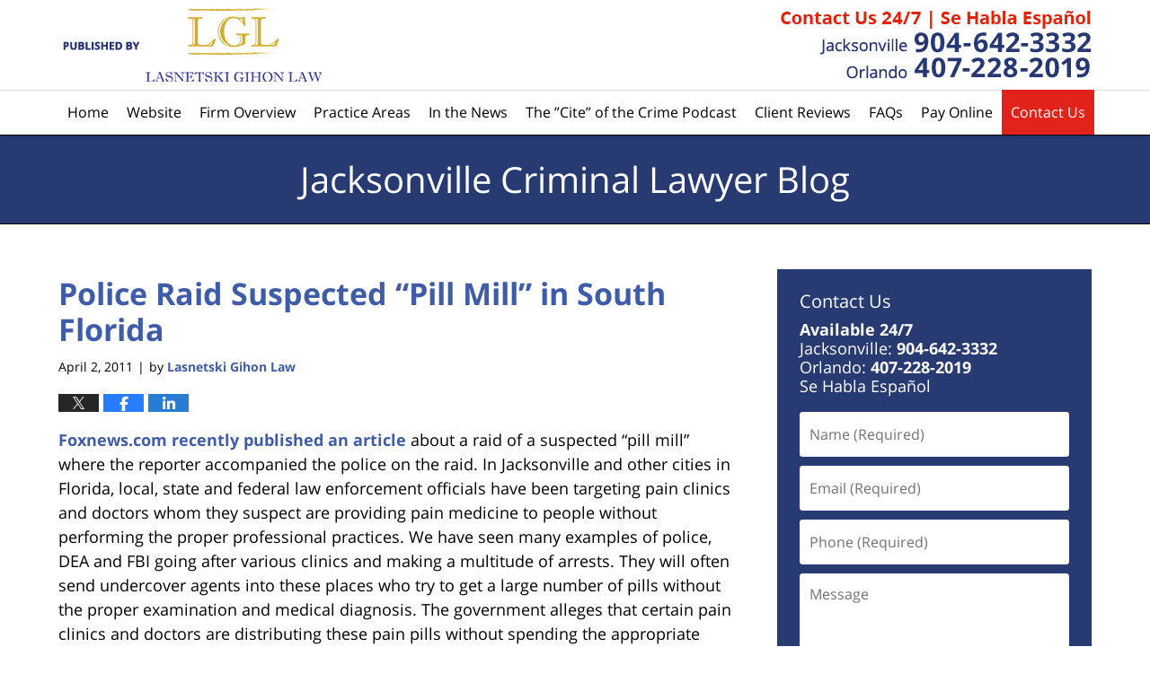

--- FILE ---
content_type: text/html; charset=UTF-8
request_url: https://www.jacksonvillecriminallawyerblog.com/police_raid_suspected_pill_mil/
body_size: 12895
content:
<!DOCTYPE html>
<html class="no-js displaymode-full" itemscope itemtype="http://schema.org/Blog" lang="en-US">
	<head prefix="og: http://ogp.me/ns# article: http://ogp.me/ns/article#" >
		<meta http-equiv="Content-Type" content="text/html; charset=utf-8" />
		<title>Police Raid Suspected &quot;Pill Mill&quot; in South Florida &#8212; Jacksonville Criminal Lawyer Blog &#8212; April 2, 2011</title>
		<meta name="viewport" content="width=device-width, initial-scale=1.0" />

		<link rel="stylesheet" type="text/css" media="all" href="/jresources/v/20230106081712/css/main.css" />


		<script type="text/javascript">
			document.documentElement.className = document.documentElement.className.replace(/\bno-js\b/,"js");
		</script>

		<meta name="referrer" content="origin" />
		<meta name="referrer" content="unsafe-url" />

		<meta name='robots' content='index, follow, max-image-preview:large, max-snippet:-1, max-video-preview:-1' />
	<style>img:is([sizes="auto" i], [sizes^="auto," i]) { contain-intrinsic-size: 3000px 1500px }</style>
	
	<!-- This site is optimized with the Yoast SEO plugin v25.5 - https://yoast.com/wordpress/plugins/seo/ -->
	<meta name="description" content="Foxnews.com recently published an article about a raid of a suspected &quot;pill mill&quot; where the reporter accompanied the police on the raid. In Jacksonville &#8212; April 2, 2011" />
	<link rel="canonical" href="https://www.jacksonvillecriminallawyerblog.com/police_raid_suspected_pill_mil/" />
	<meta name="twitter:card" content="summary_large_image" />
	<meta name="twitter:title" content="Police Raid Suspected &quot;Pill Mill&quot; in South Florida &#8212; Jacksonville Criminal Lawyer Blog &#8212; April 2, 2011" />
	<meta name="twitter:description" content="Foxnews.com recently published an article about a raid of a suspected &quot;pill mill&quot; where the reporter accompanied the police on the raid. In Jacksonville &#8212; April 2, 2011" />
	<meta name="twitter:label1" content="Written by" />
	<meta name="twitter:data1" content="Lasnetski Gihon Law" />
	<meta name="twitter:label2" content="Est. reading time" />
	<meta name="twitter:data2" content="2 minutes" />
	<!-- / Yoast SEO plugin. -->


<link rel="alternate" type="application/rss+xml" title="Jacksonville Criminal Lawyer Blog &raquo; Feed" href="https://www.jacksonvillecriminallawyerblog.com/feed/" />
<link rel="alternate" type="application/rss+xml" title="Jacksonville Criminal Lawyer Blog &raquo; Comments Feed" href="https://www.jacksonvillecriminallawyerblog.com/comments/feed/" />
<script type="text/javascript">
/* <![CDATA[ */
window._wpemojiSettings = {"baseUrl":"https:\/\/s.w.org\/images\/core\/emoji\/16.0.1\/72x72\/","ext":".png","svgUrl":"https:\/\/s.w.org\/images\/core\/emoji\/16.0.1\/svg\/","svgExt":".svg","source":{"concatemoji":"https:\/\/www.jacksonvillecriminallawyerblog.com\/wp-includes\/js\/wp-emoji-release.min.js?ver=ef08febdc3dce7220473ad292b6eccdf"}};
/*! This file is auto-generated */
!function(s,n){var o,i,e;function c(e){try{var t={supportTests:e,timestamp:(new Date).valueOf()};sessionStorage.setItem(o,JSON.stringify(t))}catch(e){}}function p(e,t,n){e.clearRect(0,0,e.canvas.width,e.canvas.height),e.fillText(t,0,0);var t=new Uint32Array(e.getImageData(0,0,e.canvas.width,e.canvas.height).data),a=(e.clearRect(0,0,e.canvas.width,e.canvas.height),e.fillText(n,0,0),new Uint32Array(e.getImageData(0,0,e.canvas.width,e.canvas.height).data));return t.every(function(e,t){return e===a[t]})}function u(e,t){e.clearRect(0,0,e.canvas.width,e.canvas.height),e.fillText(t,0,0);for(var n=e.getImageData(16,16,1,1),a=0;a<n.data.length;a++)if(0!==n.data[a])return!1;return!0}function f(e,t,n,a){switch(t){case"flag":return n(e,"\ud83c\udff3\ufe0f\u200d\u26a7\ufe0f","\ud83c\udff3\ufe0f\u200b\u26a7\ufe0f")?!1:!n(e,"\ud83c\udde8\ud83c\uddf6","\ud83c\udde8\u200b\ud83c\uddf6")&&!n(e,"\ud83c\udff4\udb40\udc67\udb40\udc62\udb40\udc65\udb40\udc6e\udb40\udc67\udb40\udc7f","\ud83c\udff4\u200b\udb40\udc67\u200b\udb40\udc62\u200b\udb40\udc65\u200b\udb40\udc6e\u200b\udb40\udc67\u200b\udb40\udc7f");case"emoji":return!a(e,"\ud83e\udedf")}return!1}function g(e,t,n,a){var r="undefined"!=typeof WorkerGlobalScope&&self instanceof WorkerGlobalScope?new OffscreenCanvas(300,150):s.createElement("canvas"),o=r.getContext("2d",{willReadFrequently:!0}),i=(o.textBaseline="top",o.font="600 32px Arial",{});return e.forEach(function(e){i[e]=t(o,e,n,a)}),i}function t(e){var t=s.createElement("script");t.src=e,t.defer=!0,s.head.appendChild(t)}"undefined"!=typeof Promise&&(o="wpEmojiSettingsSupports",i=["flag","emoji"],n.supports={everything:!0,everythingExceptFlag:!0},e=new Promise(function(e){s.addEventListener("DOMContentLoaded",e,{once:!0})}),new Promise(function(t){var n=function(){try{var e=JSON.parse(sessionStorage.getItem(o));if("object"==typeof e&&"number"==typeof e.timestamp&&(new Date).valueOf()<e.timestamp+604800&&"object"==typeof e.supportTests)return e.supportTests}catch(e){}return null}();if(!n){if("undefined"!=typeof Worker&&"undefined"!=typeof OffscreenCanvas&&"undefined"!=typeof URL&&URL.createObjectURL&&"undefined"!=typeof Blob)try{var e="postMessage("+g.toString()+"("+[JSON.stringify(i),f.toString(),p.toString(),u.toString()].join(",")+"));",a=new Blob([e],{type:"text/javascript"}),r=new Worker(URL.createObjectURL(a),{name:"wpTestEmojiSupports"});return void(r.onmessage=function(e){c(n=e.data),r.terminate(),t(n)})}catch(e){}c(n=g(i,f,p,u))}t(n)}).then(function(e){for(var t in e)n.supports[t]=e[t],n.supports.everything=n.supports.everything&&n.supports[t],"flag"!==t&&(n.supports.everythingExceptFlag=n.supports.everythingExceptFlag&&n.supports[t]);n.supports.everythingExceptFlag=n.supports.everythingExceptFlag&&!n.supports.flag,n.DOMReady=!1,n.readyCallback=function(){n.DOMReady=!0}}).then(function(){return e}).then(function(){var e;n.supports.everything||(n.readyCallback(),(e=n.source||{}).concatemoji?t(e.concatemoji):e.wpemoji&&e.twemoji&&(t(e.twemoji),t(e.wpemoji)))}))}((window,document),window._wpemojiSettings);
/* ]]> */
</script>
<style id='wp-emoji-styles-inline-css' type='text/css'>

	img.wp-smiley, img.emoji {
		display: inline !important;
		border: none !important;
		box-shadow: none !important;
		height: 1em !important;
		width: 1em !important;
		margin: 0 0.07em !important;
		vertical-align: -0.1em !important;
		background: none !important;
		padding: 0 !important;
	}
</style>
<link rel='stylesheet' id='wp-block-library-css' href='https://www.jacksonvillecriminallawyerblog.com/wp-includes/css/dist/block-library/style.min.css?ver=ef08febdc3dce7220473ad292b6eccdf' type='text/css' media='all' />
<style id='classic-theme-styles-inline-css' type='text/css'>
/*! This file is auto-generated */
.wp-block-button__link{color:#fff;background-color:#32373c;border-radius:9999px;box-shadow:none;text-decoration:none;padding:calc(.667em + 2px) calc(1.333em + 2px);font-size:1.125em}.wp-block-file__button{background:#32373c;color:#fff;text-decoration:none}
</style>
<style id='global-styles-inline-css' type='text/css'>
:root{--wp--preset--aspect-ratio--square: 1;--wp--preset--aspect-ratio--4-3: 4/3;--wp--preset--aspect-ratio--3-4: 3/4;--wp--preset--aspect-ratio--3-2: 3/2;--wp--preset--aspect-ratio--2-3: 2/3;--wp--preset--aspect-ratio--16-9: 16/9;--wp--preset--aspect-ratio--9-16: 9/16;--wp--preset--color--black: #000000;--wp--preset--color--cyan-bluish-gray: #abb8c3;--wp--preset--color--white: #ffffff;--wp--preset--color--pale-pink: #f78da7;--wp--preset--color--vivid-red: #cf2e2e;--wp--preset--color--luminous-vivid-orange: #ff6900;--wp--preset--color--luminous-vivid-amber: #fcb900;--wp--preset--color--light-green-cyan: #7bdcb5;--wp--preset--color--vivid-green-cyan: #00d084;--wp--preset--color--pale-cyan-blue: #8ed1fc;--wp--preset--color--vivid-cyan-blue: #0693e3;--wp--preset--color--vivid-purple: #9b51e0;--wp--preset--gradient--vivid-cyan-blue-to-vivid-purple: linear-gradient(135deg,rgba(6,147,227,1) 0%,rgb(155,81,224) 100%);--wp--preset--gradient--light-green-cyan-to-vivid-green-cyan: linear-gradient(135deg,rgb(122,220,180) 0%,rgb(0,208,130) 100%);--wp--preset--gradient--luminous-vivid-amber-to-luminous-vivid-orange: linear-gradient(135deg,rgba(252,185,0,1) 0%,rgba(255,105,0,1) 100%);--wp--preset--gradient--luminous-vivid-orange-to-vivid-red: linear-gradient(135deg,rgba(255,105,0,1) 0%,rgb(207,46,46) 100%);--wp--preset--gradient--very-light-gray-to-cyan-bluish-gray: linear-gradient(135deg,rgb(238,238,238) 0%,rgb(169,184,195) 100%);--wp--preset--gradient--cool-to-warm-spectrum: linear-gradient(135deg,rgb(74,234,220) 0%,rgb(151,120,209) 20%,rgb(207,42,186) 40%,rgb(238,44,130) 60%,rgb(251,105,98) 80%,rgb(254,248,76) 100%);--wp--preset--gradient--blush-light-purple: linear-gradient(135deg,rgb(255,206,236) 0%,rgb(152,150,240) 100%);--wp--preset--gradient--blush-bordeaux: linear-gradient(135deg,rgb(254,205,165) 0%,rgb(254,45,45) 50%,rgb(107,0,62) 100%);--wp--preset--gradient--luminous-dusk: linear-gradient(135deg,rgb(255,203,112) 0%,rgb(199,81,192) 50%,rgb(65,88,208) 100%);--wp--preset--gradient--pale-ocean: linear-gradient(135deg,rgb(255,245,203) 0%,rgb(182,227,212) 50%,rgb(51,167,181) 100%);--wp--preset--gradient--electric-grass: linear-gradient(135deg,rgb(202,248,128) 0%,rgb(113,206,126) 100%);--wp--preset--gradient--midnight: linear-gradient(135deg,rgb(2,3,129) 0%,rgb(40,116,252) 100%);--wp--preset--font-size--small: 13px;--wp--preset--font-size--medium: 20px;--wp--preset--font-size--large: 36px;--wp--preset--font-size--x-large: 42px;--wp--preset--spacing--20: 0.44rem;--wp--preset--spacing--30: 0.67rem;--wp--preset--spacing--40: 1rem;--wp--preset--spacing--50: 1.5rem;--wp--preset--spacing--60: 2.25rem;--wp--preset--spacing--70: 3.38rem;--wp--preset--spacing--80: 5.06rem;--wp--preset--shadow--natural: 6px 6px 9px rgba(0, 0, 0, 0.2);--wp--preset--shadow--deep: 12px 12px 50px rgba(0, 0, 0, 0.4);--wp--preset--shadow--sharp: 6px 6px 0px rgba(0, 0, 0, 0.2);--wp--preset--shadow--outlined: 6px 6px 0px -3px rgba(255, 255, 255, 1), 6px 6px rgba(0, 0, 0, 1);--wp--preset--shadow--crisp: 6px 6px 0px rgba(0, 0, 0, 1);}:where(.is-layout-flex){gap: 0.5em;}:where(.is-layout-grid){gap: 0.5em;}body .is-layout-flex{display: flex;}.is-layout-flex{flex-wrap: wrap;align-items: center;}.is-layout-flex > :is(*, div){margin: 0;}body .is-layout-grid{display: grid;}.is-layout-grid > :is(*, div){margin: 0;}:where(.wp-block-columns.is-layout-flex){gap: 2em;}:where(.wp-block-columns.is-layout-grid){gap: 2em;}:where(.wp-block-post-template.is-layout-flex){gap: 1.25em;}:where(.wp-block-post-template.is-layout-grid){gap: 1.25em;}.has-black-color{color: var(--wp--preset--color--black) !important;}.has-cyan-bluish-gray-color{color: var(--wp--preset--color--cyan-bluish-gray) !important;}.has-white-color{color: var(--wp--preset--color--white) !important;}.has-pale-pink-color{color: var(--wp--preset--color--pale-pink) !important;}.has-vivid-red-color{color: var(--wp--preset--color--vivid-red) !important;}.has-luminous-vivid-orange-color{color: var(--wp--preset--color--luminous-vivid-orange) !important;}.has-luminous-vivid-amber-color{color: var(--wp--preset--color--luminous-vivid-amber) !important;}.has-light-green-cyan-color{color: var(--wp--preset--color--light-green-cyan) !important;}.has-vivid-green-cyan-color{color: var(--wp--preset--color--vivid-green-cyan) !important;}.has-pale-cyan-blue-color{color: var(--wp--preset--color--pale-cyan-blue) !important;}.has-vivid-cyan-blue-color{color: var(--wp--preset--color--vivid-cyan-blue) !important;}.has-vivid-purple-color{color: var(--wp--preset--color--vivid-purple) !important;}.has-black-background-color{background-color: var(--wp--preset--color--black) !important;}.has-cyan-bluish-gray-background-color{background-color: var(--wp--preset--color--cyan-bluish-gray) !important;}.has-white-background-color{background-color: var(--wp--preset--color--white) !important;}.has-pale-pink-background-color{background-color: var(--wp--preset--color--pale-pink) !important;}.has-vivid-red-background-color{background-color: var(--wp--preset--color--vivid-red) !important;}.has-luminous-vivid-orange-background-color{background-color: var(--wp--preset--color--luminous-vivid-orange) !important;}.has-luminous-vivid-amber-background-color{background-color: var(--wp--preset--color--luminous-vivid-amber) !important;}.has-light-green-cyan-background-color{background-color: var(--wp--preset--color--light-green-cyan) !important;}.has-vivid-green-cyan-background-color{background-color: var(--wp--preset--color--vivid-green-cyan) !important;}.has-pale-cyan-blue-background-color{background-color: var(--wp--preset--color--pale-cyan-blue) !important;}.has-vivid-cyan-blue-background-color{background-color: var(--wp--preset--color--vivid-cyan-blue) !important;}.has-vivid-purple-background-color{background-color: var(--wp--preset--color--vivid-purple) !important;}.has-black-border-color{border-color: var(--wp--preset--color--black) !important;}.has-cyan-bluish-gray-border-color{border-color: var(--wp--preset--color--cyan-bluish-gray) !important;}.has-white-border-color{border-color: var(--wp--preset--color--white) !important;}.has-pale-pink-border-color{border-color: var(--wp--preset--color--pale-pink) !important;}.has-vivid-red-border-color{border-color: var(--wp--preset--color--vivid-red) !important;}.has-luminous-vivid-orange-border-color{border-color: var(--wp--preset--color--luminous-vivid-orange) !important;}.has-luminous-vivid-amber-border-color{border-color: var(--wp--preset--color--luminous-vivid-amber) !important;}.has-light-green-cyan-border-color{border-color: var(--wp--preset--color--light-green-cyan) !important;}.has-vivid-green-cyan-border-color{border-color: var(--wp--preset--color--vivid-green-cyan) !important;}.has-pale-cyan-blue-border-color{border-color: var(--wp--preset--color--pale-cyan-blue) !important;}.has-vivid-cyan-blue-border-color{border-color: var(--wp--preset--color--vivid-cyan-blue) !important;}.has-vivid-purple-border-color{border-color: var(--wp--preset--color--vivid-purple) !important;}.has-vivid-cyan-blue-to-vivid-purple-gradient-background{background: var(--wp--preset--gradient--vivid-cyan-blue-to-vivid-purple) !important;}.has-light-green-cyan-to-vivid-green-cyan-gradient-background{background: var(--wp--preset--gradient--light-green-cyan-to-vivid-green-cyan) !important;}.has-luminous-vivid-amber-to-luminous-vivid-orange-gradient-background{background: var(--wp--preset--gradient--luminous-vivid-amber-to-luminous-vivid-orange) !important;}.has-luminous-vivid-orange-to-vivid-red-gradient-background{background: var(--wp--preset--gradient--luminous-vivid-orange-to-vivid-red) !important;}.has-very-light-gray-to-cyan-bluish-gray-gradient-background{background: var(--wp--preset--gradient--very-light-gray-to-cyan-bluish-gray) !important;}.has-cool-to-warm-spectrum-gradient-background{background: var(--wp--preset--gradient--cool-to-warm-spectrum) !important;}.has-blush-light-purple-gradient-background{background: var(--wp--preset--gradient--blush-light-purple) !important;}.has-blush-bordeaux-gradient-background{background: var(--wp--preset--gradient--blush-bordeaux) !important;}.has-luminous-dusk-gradient-background{background: var(--wp--preset--gradient--luminous-dusk) !important;}.has-pale-ocean-gradient-background{background: var(--wp--preset--gradient--pale-ocean) !important;}.has-electric-grass-gradient-background{background: var(--wp--preset--gradient--electric-grass) !important;}.has-midnight-gradient-background{background: var(--wp--preset--gradient--midnight) !important;}.has-small-font-size{font-size: var(--wp--preset--font-size--small) !important;}.has-medium-font-size{font-size: var(--wp--preset--font-size--medium) !important;}.has-large-font-size{font-size: var(--wp--preset--font-size--large) !important;}.has-x-large-font-size{font-size: var(--wp--preset--font-size--x-large) !important;}
:where(.wp-block-post-template.is-layout-flex){gap: 1.25em;}:where(.wp-block-post-template.is-layout-grid){gap: 1.25em;}
:where(.wp-block-columns.is-layout-flex){gap: 2em;}:where(.wp-block-columns.is-layout-grid){gap: 2em;}
:root :where(.wp-block-pullquote){font-size: 1.5em;line-height: 1.6;}
</style>
<script type="text/javascript" src="https://www.jacksonvillecriminallawyerblog.com/wp-includes/js/jquery/jquery.min.js?ver=3.7.1" id="jquery-core-js"></script>
<script type="text/javascript" src="https://www.jacksonvillecriminallawyerblog.com/wp-includes/js/jquery/jquery-migrate.min.js?ver=3.4.1" id="jquery-migrate-js"></script>
<script type="text/javascript" src="https://www.jacksonvillecriminallawyerblog.com/jresources/v/20230106081712/js/responsive.topnav.2.0.3.min.js" id="willow_responsive.topnav.2.0.3.min-js"></script>
<link rel="https://api.w.org/" href="https://www.jacksonvillecriminallawyerblog.com/wp-json/" /><link rel="alternate" title="JSON" type="application/json" href="https://www.jacksonvillecriminallawyerblog.com/wp-json/wp/v2/posts/476" /><link rel="EditURI" type="application/rsd+xml" title="RSD" href="https://www.jacksonvillecriminallawyerblog.com/xmlrpc.php?rsd" />

<link rel='shortlink' href='https://wp.me/p82Cht-7G' />
<link rel="alternate" title="oEmbed (JSON)" type="application/json+oembed" href="https://www.jacksonvillecriminallawyerblog.com/wp-json/oembed/1.0/embed?url=https%3A%2F%2Fwww.jacksonvillecriminallawyerblog.com%2Fpolice_raid_suspected_pill_mil%2F" />
<link rel="alternate" title="oEmbed (XML)" type="text/xml+oembed" href="https://www.jacksonvillecriminallawyerblog.com/wp-json/oembed/1.0/embed?url=https%3A%2F%2Fwww.jacksonvillecriminallawyerblog.com%2Fpolice_raid_suspected_pill_mil%2F&#038;format=xml" />
<link rel="amphtml" href="https://www.jacksonvillecriminallawyerblog.com/amp/police_raid_suspected_pill_mil/" />
		<!-- Willow Authorship Tags -->
<link href="https://www.slgattorneysflorida.com/" rel="publisher" />
<link href="https://www.slgattorneysflorida.com/" rel="author" />

<!-- End Willow Authorship Tags -->		<!-- Willow Opengraph and Twitter Cards -->
<meta property="article:published_time" content="2011-04-02T17:34:36-04:00" />
<meta property="article:modified_time" content="2023-01-18T11:35:53-05:00" />
<meta property="article:section" content="Drug Crimes" />
<meta property="article:author" content="https://www.facebook.com/SLGJacksonvilleCriminalDefense" />
<meta property="og:url" content="https://www.jacksonvillecriminallawyerblog.com/police_raid_suspected_pill_mil/" />
<meta property="og:title" content="Police Raid Suspected &#8220;Pill Mill&#8221; in South Florida" />
<meta property="og:description" content="Foxnews.com recently published an article about a raid of a suspected &quot;pill mill&quot; where the reporter accompanied the police on the raid. In Jacksonville and other cities in Florida, local, state ..." />
<meta property="og:type" content="article" />
<meta property="og:image" content="https://www.jacksonvillecriminallawyerblog.com/wp-content/uploads/sites/339/2023/01/social-image-logo-og.jpg" />
<meta property="og:image:width" content="1200" />
<meta property="og:image:height" content="1200" />
<meta property="og:image:url" content="https://www.jacksonvillecriminallawyerblog.com/wp-content/uploads/sites/339/2023/01/social-image-logo-og.jpg" />
<meta property="og:image:secure_url" content="https://www.jacksonvillecriminallawyerblog.com/wp-content/uploads/sites/339/2023/01/social-image-logo-og.jpg" />
<meta property="og:site_name" content="Jacksonville Criminal Lawyer Blog" />

<!-- End Willow Opengraph and Twitter Cards -->

				<link rel="shortcut icon" type="image/x-icon" href="/jresources/v/20230106081712/icons/favicon.ico"  />
<!-- Google Analytics Metadata -->
<script> window.jmetadata = window.jmetadata || { site: { id: '339', installation: 'blawgcloud', name: 'jacksonvillecriminallawyerblog-com',  willow: '1', domain: 'jacksonvillecriminallawyerblog.com', key: 'Li0tLSAuLi0gLi4uIC0gLi4gLi1qYWNrc29udmlsbGVjcmltaW5hbGxhd3llcmJsb2cuY29t' }, analytics: { ga4: [ { measurementId: 'G-SN1EG9X8L9' } ] } } </script>
<!-- End of Google Analytics Metadata -->

<!-- Google Tag Manager -->
<script>(function(w,d,s,l,i){w[l]=w[l]||[];w[l].push({'gtm.start': new Date().getTime(),event:'gtm.js'});var f=d.getElementsByTagName(s)[0], j=d.createElement(s),dl=l!='dataLayer'?'&l='+l:'';j.async=true;j.src= 'https://www.googletagmanager.com/gtm.js?id='+i+dl;f.parentNode.insertBefore(j,f); })(window,document,'script','dataLayer','GTM-PHFNLNH');</script>
<!-- End Google Tag Manager -->

<link rel="next" href="https://www.jacksonvillecriminallawyerblog.com/jacksonville_florida_ranked_fi/" />
<link rel="prev" href="https://www.jacksonvillecriminallawyerblog.com/twentyone_people_indicated_on/" />

	<script async defer src="https://justatic.com/e/widgets/js/justia.js"></script>

	</head>
	<body class="willow willow-responsive wp-singular post-template-default single single-post postid-476 single-format-standard wp-theme-Willow-Responsive">
	        
            
        <div id="top-numbers-v3" class="top-numbers-v3 tnv3-multiple">
            <label for="tnv3-toggle">Contact Us 24/7<a class="tnv3-button">Tap Here To Call Us</a>
            </label>
            <input type="checkbox" id="tnv3-toggle">
            <ul>
            <li><a data-gtm-location="Sticky Header" data-gtm-value="+1-904-642-3332" data-gtm-action="Contact" data-gtm-category="Phones" data-gtm-device="Mobile" data-gtm-event="phone_contact" data-gtm-label="Call" data-gtm-target="Button" data-gtm-type="click" data-gtm-conversion="1" href="tel:+1-904-642-3332" data-wrapper="" data-directive="j-event" data-trigger="click" data-category="Conversions" data-action="Tapped To Call" data-label="Header Tap To Call" rel="nofollow">Jacksonville:  <strong>904-642-3332 </strong></a></li>
            <li><a data-gtm-location="Sticky Header" data-gtm-value="+1-407-228-2019" data-gtm-action="Contact" data-gtm-category="Phones" data-gtm-device="Mobile" data-gtm-event="phone_contact" data-gtm-label="Call" data-gtm-target="Button" data-gtm-type="click" data-gtm-conversion="1" href="tel:+1-407-228-2019" data-wrapper="" data-directive="j-event" data-trigger="click" data-category="Conversions" data-action="Tapped To Call" data-label="Header Tap To Call" rel="nofollow">Orlando:  <strong>407-228-2019 </strong></a></li></ul>
        </div>
        

<div id="fb-root"></div>

		<div class="container">
			<div class="cwrap">

			<!-- HEADER -->
			<header id="header" role="banner">
							<div id="head" class="header-tag-group">

					<div id="logo">
						<a href="https://www.slgattorneysflorida.com/">							<img src="/jresources/v/20230106081712/images/logo.png" id="mainlogo" alt="Lasnetski Gihon Law" />
							Jacksonville Criminal Lawyer Blog</a>
					</div>
										<div id="tagline"><a  href="https://www.slgattorneysflorida.com/contact-us.html" class="tagline-link tagline-text">Published By Lasnetski Gihon Law</a></div>
									</div><!--/#head-->
				<nav id="main-nav" role="navigation">
					<span class="visuallyhidden">Navigation</span>
					<div id="topnav" class="topnav nav-custom"><ul id="tnav-toplevel" class="menu"><li id="menu-item-8" class="priority_1 menu-item menu-item-type-custom menu-item-object-custom menu-item-home menu-item-8"><a href="https://www.jacksonvillecriminallawyerblog.com/">Home</a></li>
<li id="menu-item-9" class="priority_2 menu-item menu-item-type-custom menu-item-object-custom menu-item-9"><a href="https://www.slgattorneysflorida.com/">Website</a></li>
<li id="menu-item-18" class="priority_4 menu-item menu-item-type-custom menu-item-object-custom menu-item-18"><a href="https://www.slgattorneysflorida.com/firm-overview.html">Firm Overview</a></li>
<li id="menu-item-10" class="priority_3 menu-item menu-item-type-custom menu-item-object-custom menu-item-10"><a href="https://www.slgattorneysflorida.com/criminal-defense.html">Practice Areas</a></li>
<li id="menu-item-19" class="priority_5 menu-item menu-item-type-custom menu-item-object-custom menu-item-19"><a href="https://www.slgattorneysflorida.com/shorstein-lasnetski-gihon-in-the-news.html">In the News</a></li>
<li id="menu-item-23" class="priority_6 menu-item menu-item-type-custom menu-item-object-custom menu-item-23"><a href="https://www.slgattorneysflorida.com/the-cite-of-the-crime-podcast.html">The &#8221;Cite&#8221; of the Crime Podcast</a></li>
<li id="menu-item-22" class="priority_7 menu-item menu-item-type-custom menu-item-object-custom menu-item-22"><a href="https://www.slgattorneysflorida.com/testimonials.html">Client Reviews</a></li>
<li id="menu-item-21" class="priority_8 menu-item menu-item-type-custom menu-item-object-custom menu-item-21"><a href="https://www.slgattorneysflorida.com/frequently-asked-questions.html">FAQs</a></li>
<li id="menu-item-20" class="priority_9 menu-item menu-item-type-custom menu-item-object-custom menu-item-20"><a href="https://www.slgattorneysflorida.com/make-a-payment.html">Pay Online</a></li>
<li id="menu-item-11" class="priority_1 contactus menu-item menu-item-type-custom menu-item-object-custom menu-item-11"><a href="https://www.slgattorneysflorida.com/contact-us.html">Contact Us</a></li>
</ul></div>				</nav>
							</header>

			            

            <!-- MAIN -->
            <div id="main">
	            <div class="custom_html_content_top"><div class="imgwrap"> <div id="img3"> <div class="blogname-wrapper"> <a href="/" class="main-blogname"> <strong class="inner-blogname"><span>Jacksonville</span> Criminal Lawyer Blog</strong> </a> </div> </div> </div></div>                <div class="mwrap">
                	
                	
	                <section class="content">
	                		                	<div class="bodytext">
		                	

<article id="post-476" class="entry post-476 post type-post status-publish format-standard hentry category-drug-crimes" itemprop="blogPost" itemtype="http://schema.org/BlogPosting" itemscope>
	<link itemprop="mainEntityOfPage" href="https://www.jacksonvillecriminallawyerblog.com/police_raid_suspected_pill_mil/" />
	<div class="inner-wrapper">
		<header>

			
			
						<div id="default-featured-image-476-post-id-476" itemprop="image" itemtype="http://schema.org/ImageObject" itemscope>
	<link itemprop="url" href="https://www.jacksonvillecriminallawyerblog.com/wp-content/uploads/sites/339/2023/01/social-image-logo-og.jpg" />
	<meta itemprop="width" content="1200" />
	<meta itemprop="height" content="1200" />
	<meta itemprop="representativeOfPage" content="http://schema.org/False" />
</div>
			
			
			
            <h1 class="entry-title" itemprop="name">Police Raid Suspected &#8220;Pill Mill&#8221; in South Florida</h1>
                <meta itemprop="headline" content="Police Raid Suspected &#8220;Pill Mill&#8221; in South Florida" />
			
			
			
			<div class="author-date-label"><span class="published-date"><span class="published-date-label">Published on:</span> <time datetime="2011-04-02T17:34:36-04:00" class="post-date published" itemprop="datePublished" pubdate>April 2, 2011</time></span><span class="author-date-sep"> | </span><span class="author vcard">by <span itemprop="author" itemtype="http://schema.org/Organization" itemscope><a href="https://www.slgattorneysflorida.com/" class="url fn author-lglattorneysflorida1 author-2663 post-author-link" rel="author" target="_self" itemprop="url"><span itemprop="name">Lasnetski Gihon Law</span></a><meta itemprop="sameAs" content="https://twitter.com/CrimeDefenseFL" /><meta itemprop="sameAs" content="https://www.facebook.com/SLGJacksonvilleCriminalDefense" /><meta itemprop="sameAs" content="http://lawyers.justia.com/firm/lasnetski-gihon-law-13835" /></span></span></div>
			<div class="sharelinks sharelinks-476 sharelinks-horizontal" id="sharelinks-476">
	<a href="https://twitter.com/intent/tweet?url=https%3A%2F%2Fwp.me%2Fp82Cht-7G&amp;text=Police+Raid+Suspected+%22Pill+Mill%22+in+South+Florida&amp;related=CrimeDefenseFL%3APost+Author" target="_blank"  onclick="javascript:window.open(this.href, '', 'menubar=no,toolbar=no,resizable=yes,scrollbars=yes,height=600,width=600');return false;"><img src="https://www.jacksonvillecriminallawyerblog.com/wp-content/themes/Willow-Responsive/images/share/twitter.gif" alt="Tweet this Post" /></a>
	<a href="https://www.facebook.com/sharer/sharer.php?u=https%3A%2F%2Fwww.jacksonvillecriminallawyerblog.com%2Fpolice_raid_suspected_pill_mil%2F" target="_blank"  onclick="javascript:window.open(this.href, '', 'menubar=no,toolbar=no,resizable=yes,scrollbars=yes,height=600,width=600');return false;"><img src="https://www.jacksonvillecriminallawyerblog.com/wp-content/themes/Willow-Responsive/images/share/fb.gif" alt="Share on Facebook" /></a>
	<a href="http://www.linkedin.com/shareArticle?mini=true&amp;url=https%3A%2F%2Fwww.jacksonvillecriminallawyerblog.com%2Fpolice_raid_suspected_pill_mil%2F&amp;title=Police+Raid+Suspected+%22Pill+Mill%22+in+South+Florida&amp;source=Jacksonville+Criminal+Lawyer+Blog" target="_blank"  onclick="javascript:window.open(this.href, '', 'menubar=no,toolbar=no,resizable=yes,scrollbars=yes,height=600,width=600');return false;"><img src="https://www.jacksonvillecriminallawyerblog.com/wp-content/themes/Willow-Responsive/images/share/linkedin.gif" alt="Share on LinkedIn" /></a>
</div>					</header>
		<div class="content" itemprop="articleBody">
									<div class="entry-content">
								<p><a href="http://www.foxnews.com/us/2011/02/24/arrest-pill-sweep-florida/?cmpid=cmty_email_Gigya_Arrest_Made_in_'Pill_Mill'_Sweep_in_Florida">Foxnews.com recently published an article </a>about a raid of a suspected &#8220;pill mill&#8221; where the reporter accompanied the police on the raid.  In Jacksonville and other cities in Florida, local, state and federal law enforcement officials have been targeting pain clinics and doctors whom they suspect are providing pain medicine to people without performing the proper professional practices.  We have seen many examples of police, DEA and FBI going after various clinics and making a multitude of arrests.  They will often send undercover agents into these places who try to get a large number of pills without the proper examination and medical diagnosis.  The government alleges that certain pain clinics and doctors are distributing these pain pills without spending the appropriate quality and quantity of time with the patients to properly examine and diagnose them to determine if they actually need the medicine.  The government then says that the patients turn around and abuse the pain pills and/or sell them at a significant premium.</p>
<p>There are many pending cases involving pain clinics in Florida.  These cases often target the employees working at the pain clinics, the doctors associated with the pain clinics and the owners profiting from them, even where the owners may have little contact with the actual facility.  These prosecutions have significant ramifications.  Serious felony charges are being brought that potentially result in serious time in prison.  Doctors are losing their authority to prescribe medicine and their medical licenses.  </p>
<p>There are, of course, many doctors, employees and executives who are running perfectly legitimate operations to treat people who are in need of pain management.  Like many cases that involve relatively new businesses, new issues and an increased focus by law enforcement, it is not always clear who is breaking the law and who is providing an important medical service to people in need.  When law enforcement casts the net wide to address what they see as an emerging problem, many times people in the latter category get caught up with those who actually should be charged with a crime and prosecuted.</p>
							</div>
					</div>
		<footer>
							<div class="author vcard">by <span itemprop="author" itemtype="http://schema.org/Organization" itemscope><a href="https://www.slgattorneysflorida.com/" class="url fn author-lglattorneysflorida1 author-2663 post-author-link" rel="author" target="_self" itemprop="url"><span itemprop="name">Lasnetski Gihon Law</span></a><meta itemprop="sameAs" content="https://twitter.com/CrimeDefenseFL" /><meta itemprop="sameAs" content="https://www.facebook.com/SLGJacksonvilleCriminalDefense" /><meta itemprop="sameAs" content="http://lawyers.justia.com/firm/lasnetski-gihon-law-13835" /></span></div>						<div itemprop="publisher" itemtype="http://schema.org/Organization" itemscope>
				<meta itemprop="name" content="Lasnetski Gihon Law" />
				
<div itemprop="logo" itemtype="http://schema.org/ImageObject" itemscope>
	<link itemprop="url" href="https://www.jacksonvillecriminallawyerblog.com/wp-content/uploads/sites/339/2023/01/LGL-logo.jpg" />
	<meta itemprop="height" content="60" />
	<meta itemprop="width" content="134" />
	<meta itemprop="representativeOfPage" content="http://schema.org/True" />
</div>
			</div>

			<div class="category-list"><span class="category-list-label">Posted in:</span> <span class="category-list-items"><a href="https://www.jacksonvillecriminallawyerblog.com/category/drug-crimes/" title="View all posts in Drug Crimes" class="category-drug-crimes term-6 post-category-link">Drug Crimes</a></span></div>			
			<div class="published-date"><span class="published-date-label">Published on:</span> <time datetime="2011-04-02T17:34:36-04:00" class="post-date published" itemprop="datePublished" pubdate>April 2, 2011</time></div>			<div class="visuallyhidden">Updated:
				<time datetime="2023-01-18T11:35:53-05:00" class="updated" itemprop="dateModified">January 18, 2023 11:35 am</time>
			</div>

			
			
			
			
<!-- You can start editing here. -->


			<!-- If comments are closed. -->
		<p class="nocomments">Comments are closed.</p>

	

		</footer>

	</div>
</article>
	<div class="navigation">
		<nav id="post-pagination-bottom" class="pagination post-pagination" role="navigation">
		<span class="nav-prev"><a rel="prev" href="https://www.jacksonvillecriminallawyerblog.com/twentyone_people_indicated_on/" title="Twenty-One People Indicted on Federal Drug Charges in Brunswick, Georgia"><span class="arrow-left">&laquo;</span> Previous</a></span> <span class="nav-sep">|</span> <span class="nav-home"><a rel="home" href="https://www.jacksonvillecriminallawyerblog.com/">Home</a></span> <span class="nav-sep">|</span> <span class="nav-next"><a rel="next" href="https://www.jacksonvillecriminallawyerblog.com/jacksonville_florida_ranked_fi/" title="Jacksonville, Florida Ranked Fifth in the Country for Speed Traps">Next <span class="arrow-right">&raquo;</span></a></span>				</nav>
	</div>
								</div>

																<aside class="sidebar primary-sidebar sc-2 secondary-content" id="sc-2">
			</aside>

							
						</section>

						<aside class="sidebar secondary-sidebar sc-1 secondary-content" id="sc-1">
	    <div id="justia_contact_form-2" class="widget sidebar-widget primary-sidebar-widget justia_contact_form">
    <strong class="widget-title sidebar-widget-title primary-sidebar-widget-title">Contact Us</strong><div class="content widget-content sidebar-widget-content primary-sidebar-widget-content">
    <div class="formdesc">
<div class="line-0"><strong>Available 24/7</strong></div>
<div class="line-1">Jacksonville: <strong>904-642-3332</strong></div> <div class="line-2">Orlando: <strong>407-228-2019</strong></div>
<div class="line-2">Se Habla Español
</div></div>

    <div id="contactform">
            <form data-gtm-label="Consultation Form" data-gtm-action="Submission" data-gtm-category="Forms" data-gtm-type="submission" data-gtm-conversion="1" id="genericcontactform" name="genericcontactform" action="/jshared/blog-contactus/" class="widget_form" data-validate="parsley">
            <div data-directive="j-recaptcha" data-recaptcha-key="6LfW2LwUAAAAAB4d5n0c-6FGUIbDJStHmvP3dPxI" data-version="2" data-set-lang="en"></div>
            <div id="errmsg"></div>
            <input type="hidden" name="wpid" value="2" />
            <input type="hidden" name="5_From_Page" value="Jacksonville Criminal Lawyer Blog" />
            <input type="hidden" name="firm_name" value="Lasnetski Gihon Law" />
            <input type="hidden" name="blog_name" value="Jacksonville Criminal Lawyer Blog" />
            <input type="hidden" name="site_id" value="" />
            <input type="hidden" name="prefix" value="339" />
            <input type="hidden" name="source" value="blawgcloud" />
            <input type="hidden" name="source_off" value="" />
            <input type="hidden" name="return_url" value="https://www.jacksonvillecriminallawyerblog.com/thank-you/" />
            <input type="hidden" name="current_url" value="https://www.jacksonvillecriminallawyerblog.com/police_raid_suspected_pill_mil/" />
            <input type="hidden" name="big_or_small" value="big" />
            <input type="hidden" name="is_blog" value="yes" />
            <span class="fld name_required"><label class="visuallyhidden" for="Name_Required">Name (Required)</label><input type="text" name="10_Name_Required" id="Name_Required" value=""  placeholder="Name (Required)"   class="required"  required/></span><span class="fld email_required"><label class="visuallyhidden" for="Email_Required">Email (Required)</label><input type="email" name="20_Email_Required" id="Email_Required" value=""  placeholder="Email (Required)"   class="required"  required/></span><span class="fld phone_required"><label class="visuallyhidden" for="Phone_Required">Phone (Required)</label><input type="tel" name="30_Phone_Required" id="Phone_Required" value=""  placeholder="Phone (Required)"  pattern="[\+\(\)\d -]+" title="Please enter a valid phone number."  class="required"  required/></span><span class="fld message"><label class="visuallyhidden" for="Message">Message</label><textarea name="40_Message" id="Message"  placeholder="Message"  class="required"  required></textarea></span>
            
            
            
            
            <input type="hidden" name="required_fields" value="10_Name_Required,20_Email_Required,30_Phone_Required,40_Message" />
            <input type="hidden" name="form_location" value="Consultation Form">
            <span class="submit">
                <button type="submit" name="submitbtn">Contact Us Now</button>
            </span>
        </form>
    </div>
    <div style="display:none !important;" class="normal" id="jwpform-validation"></div>
    </div></div><div id="jwpw_connect-2" class="widget sidebar-widget primary-sidebar-widget jwpw_connect">
    <strong class="widget-title sidebar-widget-title primary-sidebar-widget-title"></strong><div class="content widget-content sidebar-widget-content primary-sidebar-widget-content">
    
        <p class="connect-icons">
            <a href="https://www.facebook.com/SLGJacksonvilleCriminalDefense" target="_blank" title="Facebook"><img src="https://lawyers.justia.com/s/facebook-flat-64.png" alt="Facebook Icon" border="0" /></a><a href="https://twitter.com/LGLawFL" target="_blank" title="Twitter"><img src="https://lawyers.justia.com/s/twitter-flat-64.png" alt="Twitter Icon" border="0" /></a><a href="https://www.linkedin.com/company/shorstein-&-lasnetski" target="_blank" title="LinkedIn"><img src="https://lawyers.justia.com/s/linkedin-flat-64.png" alt="LinkedIn Icon" border="0" /></a><a href="https://lawyers.justia.com/firm/shorstein-lasnetski-gihon-13835" target="_blank" title="Justia"><img src="https://lawyers.justia.com/s/justia-flat-64.png" alt="Justia Icon" border="0" /></a><a href="http://rss.justia.com/JacksonvilleCriminalLawyerBlogCom" target="_blank" title="Feed"><img src="https://lawyers.justia.com/s/rss-flat-64.png" alt="Feed Icon" border="0" /></a>
        </p>
        <script type="application/ld+json">
{ "@context": "http://schema.org",
  "@type": "http://schema.org/LegalService",
  "name": "Lasnetski Gihon Law",
  "image": "https://www.jacksonvillecriminallawyerblog.com/wp-content/uploads/sites/339/2023/01/LGL-logo.jpg",
  "sameAs": ["https://www.facebook.com/SLGJacksonvilleCriminalDefense","https://twitter.com/LGLawFL","https://www.linkedin.com/company/shorstein-&-lasnetski","https://lawyers.justia.com/firm/shorstein-lasnetski-gihon-13835","http://rss.justia.com/JacksonvilleCriminalLawyerBlogCom"],
  "address": {
    "@type": "PostalAddress",
    "addressCountry": "US"
  }
}
</script>
        
</div></div>
<div id="j_categories-2" class="widget sidebar-widget primary-sidebar-widget j_categories"><strong class="widget-title sidebar-widget-title primary-sidebar-widget-title">Topics</strong><div class="content widget-content sidebar-widget-content primary-sidebar-widget-content"><ul>
    <li class="cat-item cat-item-0"><a href="https://www.jacksonvillecriminallawyerblog.com/category/drug-crimes/">Drug Crimes <span>(296)</span></a></li>
    <li class="cat-item cat-item-1"><a href="https://www.jacksonvillecriminallawyerblog.com/category/search-and-seizure/">Search and Seizure <span>(220)</span></a></li>
    <li class="cat-item cat-item-2"><a href="https://www.jacksonvillecriminallawyerblog.com/category/dui/">DUI <span>(176)</span></a></li>
    <li class="cat-item cat-item-3"><a href="https://www.jacksonvillecriminallawyerblog.com/category/criminal-procedure/">Criminal Procedure <span>(129)</span></a></li>
    <li class="cat-item cat-item-4"><a href="https://www.jacksonvillecriminallawyerblog.com/category/federal-crimes/">Federal Crimes <span>(80)</span></a></li>
    <li class="cat-item cat-item-5"><a href="https://www.jacksonvillecriminallawyerblog.com/category/white-collar-crime/">White Collar Crime <span>(69)</span></a></li>
    <li class="cat-item cat-item-6"><a href="https://www.jacksonvillecriminallawyerblog.com/category/felony-crimes/">Felony Crimes <span>(59)</span></a></li>
    <li class="cat-item cat-item-7"><a href="https://www.jacksonvillecriminallawyerblog.com/category/theft-crimes/">Theft Crimes <span>(59)</span></a></li>
    <li class="cat-item cat-item-8"><a href="https://www.jacksonvillecriminallawyerblog.com/category/violent-crimes/">Violent Crimes <span>(56)</span></a></li>
    <li class="cat-item cat-item-9"><a href="https://www.jacksonvillecriminallawyerblog.com/category/gun-crimes/">Gun Crimes <span>(37)</span></a></li>
    <li class="cat-item cat-item-10"><a href="https://www.jacksonvillecriminallawyerblog.com/category/evidentiary-issues/">Evidentiary Issues <span>(33)</span></a></li>
    <li class="cat-item cat-item-11"><a href="https://www.jacksonvillecriminallawyerblog.com/category/misdemeanor-crimes/">Misdemeanor Crimes <span>(32)</span></a></li>
    <span class="more-categories-link"><a href="https://www.jacksonvillecriminallawyerblog.com/topics/">View More Topics</a></span></ul></div></div><div id="custom_html-3" class="widget_text widget sidebar-widget primary-sidebar-widget widget_custom_html"><strong class="widget-title sidebar-widget-title primary-sidebar-widget-title">Search</strong><div class="content widget-content sidebar-widget-content primary-sidebar-widget-content"><div class="textwidget custom-html-widget"><form action="/" class="searchform" id="searchform" method="get" role="search"><div><label for="s" class="visuallyhidden">Search</label><input type="text" id="s" name="s" value="" placeholder="Enter Text"/><button type="submit" value="Search" id="searchsubmit" class="btn -ghost">Search</button></div></form></div></div></div><div id="custom_html-2" class="widget_text widget sidebar-widget primary-sidebar-widget widget_custom_html"><strong class="widget-title sidebar-widget-title primary-sidebar-widget-title">Our Other Blog</strong><div class="content widget-content sidebar-widget-content primary-sidebar-widget-content"><div class="textwidget custom-html-widget"><ul class="list-styless no-padding-left"><li><a href="https://www.floridaimmigrationlawyerblog.com/">Florida Immigration Lawyer Blog</a></li></ul></div></div></div>
		<div id="recent-posts-2" class="widget sidebar-widget primary-sidebar-widget widget_recent_entries">
		<strong class="widget-title sidebar-widget-title primary-sidebar-widget-title">Recent Posts</strong><div class="content widget-content sidebar-widget-content primary-sidebar-widget-content">
		<ul>
											<li>
					<a href="https://www.jacksonvillecriminallawyerblog.com/officers-didnt-read-me-my-miranda-rights/">Officers Didn’t Read Me My Miranda Rights!</a>
											<span class="post-date">May 31, 2024</span>
									</li>
											<li>
					<a href="https://www.jacksonvillecriminallawyerblog.com/new-florida-racing-on-the-highways-laws-in-effect-july-1-2024/">New Florida Racing on the Highways Laws in Effect July 1, 2024</a>
											<span class="post-date">April 24, 2024</span>
									</li>
											<li>
					<a href="https://www.jacksonvillecriminallawyerblog.com/federal-safety-valve-the-supreme-court-dramatically-reduces-eligibility-for-sentences-below-the-minimum-mandatory-in-federal-drug-offenses/">Federal Safety Valve: The Supreme Court Dramatically Reduces Eligibility For Sentences Below the Minimum Mandatory in Federal Drug Offenses</a>
											<span class="post-date">April 3, 2024</span>
									</li>
					</ul>

		</div></div></aside>

					</div>
				</div>


							<!-- FOOTER -->
				<footer id="footer">
					<span class="visuallyhidden">Contact Information</span>
					<div class="fcontainer">

													<div id="address">
								<div id="willow_address-2" class="address_container address-block-widget willow_address">	<div itemtype="http://schema.org/LegalService" class="slocation " itemscope>
		
        <link itemprop="logo" href="https://www.jacksonvillecriminallawyerblog.com/wp-content/uploads/sites/339/2023/01/LGL-logo.jpg">
        <link itemprop="image" href="https://www.jacksonvillecriminallawyerblog.com/wp-content/uploads/sites/339/2023/01/LGL-logo.jpg">
        <link itemprop="url" href="https://www.jacksonvillecriminallawyerblog.com">
        <meta itemprop="name" content="Lasnetski Gihon Law">
		<strong>Jacksonville Office</strong>
        <div itemprop="address" itemtype="http://schema.org/PostalAddress" itemscope>
            <div itemprop="streetAddress">121 W Forsyth St #510</div>
            <span itemprop="addressLocality">Jacksonville</span>,
            <span itemprop="addressRegion">FL</span>
            <span itemprop="postalCode">32202</span>
        </div>
		<span class="contacts"><span>Office: <span itemprop="telephone">904-642-3332</span></span></span>
		
		
	</div>	<div itemtype="http://schema.org/LegalService" class="slocation " itemscope>
		
        <link itemprop="logo" href="https://www.jacksonvillecriminallawyerblog.com/wp-content/uploads/sites/339/2023/01/LGL-logo.jpg">
        <link itemprop="image" href="https://www.jacksonvillecriminallawyerblog.com/wp-content/uploads/sites/339/2023/01/LGL-logo.jpg">
        <link itemprop="url" href="https://www.jacksonvillecriminallawyerblog.com">
        <meta itemprop="name" content="Lasnetski Gihon Law">
		<strong>Altamonte Springs Office</strong>
        <div itemprop="address" itemtype="http://schema.org/PostalAddress" itemscope>
            <div itemprop="streetAddress">409 Montgomery Rd #115</div>
            <span itemprop="addressLocality">Altamonte Springs</span>,
            <span itemprop="addressRegion">FL</span>
            <span itemprop="postalCode">32714</span>
        </div>
		<span class="contacts"><span>Office: <span itemprop="telephone">407-228-2019</span></span></span>
		
		
	</div></div>							</div>
						
						
						<nav id="footernav">
							<div id="footernav-wrapper" class="footernav nav-custom"><ul id="menu-footernav" class="menu"><li id="menu-item-12" class="menu-item menu-item-type-custom menu-item-object-custom menu-item-home menu-item-12"><a href="https://www.jacksonvillecriminallawyerblog.com/">Home</a></li>
<li id="menu-item-13" class="menu-item menu-item-type-custom menu-item-object-custom menu-item-13"><a href="https://www.slgattorneysflorida.com/">Website</a></li>
<li id="menu-item-14" class="menu-item menu-item-type-custom menu-item-object-custom menu-item-14"><a href="https://www.slgattorneysflorida.com/disclaimer.html">Disclaimer</a></li>
<li id="menu-item-2555" class="menu-item menu-item-type-custom menu-item-object-custom menu-item-2555"><a href="https://www.slgattorneysflorida.com/privacy-policy.html">Privacy Policy</a></li>
<li id="menu-item-16" class="menu-item menu-item-type-custom menu-item-object-custom menu-item-16"><a href="https://www.slgattorneysflorida.com/sitemap.html">Website Map</a></li>
<li id="menu-item-15" class="menu-item menu-item-type-custom menu-item-object-custom menu-item-15"><a href="https://www.slgattorneysflorida.com/contact-us.html">Contact Us</a></li>
<li id="menu-item-17" class="menu-item menu-item-type-post_type menu-item-object-page menu-item-17"><a href="https://www.jacksonvillecriminallawyerblog.com/archives/">Blog Posts</a></li>
</ul></div>						</nav>
												<div class="copyright" title="Copyright &copy; 2016 &ndash; 2025 Lasnetski Gihon Law"><div class="jgrecaptcha-text"><p>This site is protected by reCAPTCHA and the Google <a target="_blank" href="https://policies.google.com/privacy">Privacy Policy</a> and <a target="_blank" href="https://policies.google.com/terms">Terms of Service</a> apply.</p><p>Please do not include any confidential or sensitive information in a contact form, text message, or voicemail. The contact form sends information by non-encrypted email, which is not secure. Submitting a contact form, sending a text message, making a phone call, or leaving a voicemail does not create an attorney-client relationship.</p></div><style>.grecaptcha-badge { visibility: hidden; } .jgrecaptcha-text p { margin: 1.8em 0; }</style><span class="copyright_label">Copyright &copy;</span> <span class="copyright_year">2016 &ndash; 2025</span>, <a href="https://www.slgattorneysflorida.com/">Lasnetski Gihon Law</a></div>
																		<div class="credits"><a target="_blank" href="https://www.justia.com/marketing/law-blogs/"><strong class="justia_brand">JUSTIA</strong> Law Firm Blog Design</a></div>
																	</div>
				</footer>
						</div> <!-- /.cwrap -->
		</div><!-- /.container -->
		<!--[if lt IE 9]>
			<script src="/jshared/jslibs/responsive/mediaqueries/css3-mediaqueries.1.0.2.min.js"></script>
		<![endif]-->
		<script type="text/javascript"> if(!('matchMedia' in window)){ document.write(unescape("%3Cscript src='/jshared/jslibs/responsive/mediaqueries/media.match.2.0.2.min.js' type='text/javascript'%3E%3C/script%3E")); } </script>
		<script type="speculationrules">
{"prefetch":[{"source":"document","where":{"and":[{"href_matches":"\/*"},{"not":{"href_matches":["\/wp-*.php","\/wp-admin\/*","\/wp-content\/uploads\/sites\/339\/*","\/wp-content\/*","\/wp-content\/plugins\/*","\/wp-content\/themes\/Willow-Responsive\/*","\/*\\?(.+)"]}},{"not":{"selector_matches":"a[rel~=\"nofollow\"]"}},{"not":{"selector_matches":".no-prefetch, .no-prefetch a"}}]},"eagerness":"conservative"}]}
</script>
<script type="text/javascript" src="https://www.jacksonvillecriminallawyerblog.com/wp-content/plugins/jWP-Widgets/js/jwp-placeholder-fallback.js?ver=ef08febdc3dce7220473ad292b6eccdf" id="jwp-placeholder-fallback-js"></script>
<script type="text/javascript" src="https://www.jacksonvillecriminallawyerblog.com/wp-content/plugins/jWP-Widgets/js/jwp-forms.js?ver=ef08febdc3dce7220473ad292b6eccdf" id="jwp-forms-js"></script>
<script type="text/javascript" src="https://www.jacksonvillecriminallawyerblog.com/jshared/jslibs/validate/parsley.min.js?ver=ef08febdc3dce7220473ad292b6eccdf" id="parsley-js"></script>
<script type="text/javascript" src="https://www.jacksonvillecriminallawyerblog.com/jshared/jslibs/responsive/enquire/enquire.2.0.2.min.js?ver=2.0.2" id="enquire-js"></script>
<script type="text/javascript" src="https://www.jacksonvillecriminallawyerblog.com/jshared/jslibs/responsive/responsive.topnav.2.0.2.min.js?ver=2.0.2" id="responsive_topnav-js"></script>
<script type="text/javascript" src="https://www.jacksonvillecriminallawyerblog.com/jresources/v/20230106081712/js/site.min.js" id="willow_site.min-js"></script>
<!-- Do not remove without consulting frontend team first -->
<script>(function(){responsiveTopnav.init({id:'topnav'})})()</script>
<!-- Do not remove without consulting frontend team first -->
	<div data-directive="j-gdpr" data-privacy-policy-url="https://www.slgattorneysflorida.com/privacy-policy.html"></div>
	</body>
</html>


<!--
Performance optimized by W3 Total Cache. Learn more: https://www.boldgrid.com/w3-total-cache/

Page Caching using Disk: Enhanced 

Served from: www.jacksonvillecriminallawyerblog.com @ 2025-12-29 16:34:05 by W3 Total Cache
-->

--- FILE ---
content_type: application/x-javascript
request_url: https://www.jacksonvillecriminallawyerblog.com/jresources/v/20230106081712/js/responsive.topnav.2.0.3.min.js
body_size: 1415
content:
/*! ResponsiveTopnav 2.0.3 / Justia - Mayra Valdes @mayrop / December 2013 */
Object.keys=Object.keys||function(c){var a=[];for(var b in c){if(c.hasOwnProperty(b)){a.push(b)}}return a};var responsiveTopnav=(function(){var b,k=[],o=[],d,e=0,h=0,a=0,g,j,m,l,n,i,f,c;var getWrapper=function(q){b=q.id;l="temporary_hidden";n="gameover";f=document.getElementById(b);c=document.getElementById(b).children[0];c.appendChild(getButton());i=document.getElementById(b).getElementsByClassName("morebtn")[0];j=false;m=300;d=0;window.addEventListener("resize",function(r){g=new Date();addClass(c,l);triggerResize();if(j===false){j=true;setTimeout(resizeEnd,m)}})};var fireEvent=function(s,q){var t=s;if(document.createEvent){let r=document.createEvent("MouseEvents");r.initEvent(q,true,false);t.dispatchEvent(r)}else{if(document.createEventObject){let r=document.createEventObject();t.fireEvent("on"+q,r)}}};var resizeEnd=function(){if(new Date()-g<m){setTimeout(resizeEnd,m)}else{j=false;removeClass(c,l)}};var triggerResize=function(){var q=false;if(h<=3){addClass(c,"mobile-menu");q=true}else{removeClass(c,"mobile-menu")}if(!hasOverflow()){showNavItems();return}if(!q){showButton()}};var getButton=function(){var q=document.createElement("li");q.className="morebtn "+n;q.innerHTML='<a href="#">More</a><ul>'+initWrapper()+"</ul>";return q};var showButton=function(){if(hasClass(i,n)){removeClass(i,n);h+=1;e+=i.offsetWidth}hideNavItems()};var hasClass=function(r,q){return new RegExp(" "+q+" ").test(" "+r.className+" ")};var removeClass=function(r,q){var s=" "+r.className.replace(/[\t\r\n]/g," ")+" ";if(hasClass(r,q)){while(s.indexOf(" "+q+" ")>=0){s=s.replace(" "+q+" "," ")}r.className=s.replace(/^\s+|\s+$/g,"")}};var addClass=function(r,q){if(!hasClass(r,q)){r.className+=(r.className?" ":"")+q}};var hideNavItems=function(){var q=o[a];updateClasses(q.itemClass,addClass,removeClass);e=e-q.width;h-=1;a+=1;removeClass(c,l);triggerResize()};var showNavItems=function(){if(a===0){return}var r=o[a-1],q=e+r.width,s=f.offsetWidth;if(a==1){if((q+d-i.offsetWidth)<s){e=q-i.offsetWidth;addClass(i,n);h-=1;return triggerShow(r)}}if(q+d<s){e=q;return triggerShow(r)}};var updateClasses=function(s,t,q){var r=f.getElementsByClassName(s);Array.prototype.forEach.call(r,function(u){if(hasClass(u,"topel")){t(u,n)}else{q(u,n)}})};var triggerShow=function(q){updateClasses(q.itemClass,removeClass,addClass);a-=1;h+=1;removeClass(c,l);triggerResize()};var getPriority=function(u){var w=100,t=u.className;if(!t){return w}var s=t.split(" "),v=/^priority_(\d+)$/gi;for(var r in s){if(!s[r]){continue}var q=v.exec(s[r]);if(q){w=q[1]}}return Number(w)};var initWrapper=function(y){var F="",x=0,C=[],r=c.children,B=c.children.length;for(var v=0;v<B;v+=1){var E=r[v],D=E.offsetWidth,w=E.querySelectorAll("a")[0],A=w.target?'target="'+w.target+'"':"",q='href="'+w.href+'" ',t;E.className=E.className+" tnel_"+v;E.setAttribute("data-width",D);t=E.className;E.className=E.className+" topel";h+=1;e+=D;let p=getPriority(E);if(!k[p]){k[p]=[];C[x]=p;x+=1}k[p][v]={item:E,width:D,itemClass:"tnel_"+v,priority:p};F+='<li class="'+n+" "+t+'"><a '+q+A+">"+w.innerHTML+"</a></li>"}C.sort(function(I,H){return H-I});x=0;var G=Object.keys(C);for(var z in C){var key=C[z];var s=Object.keys(k[key]);s.sort(function(I,H){return H-I});for(let pk in s){var u=s[pk];o[x]=k[key][u];x+=1}}a=0;return F};var hasOverflow=function(){return(e+d>f.offsetWidth)};return{init:function(q){getWrapper(q);fireEvent(window,"resize")}}})();responsiveTopnav.init({id:'topnav'});